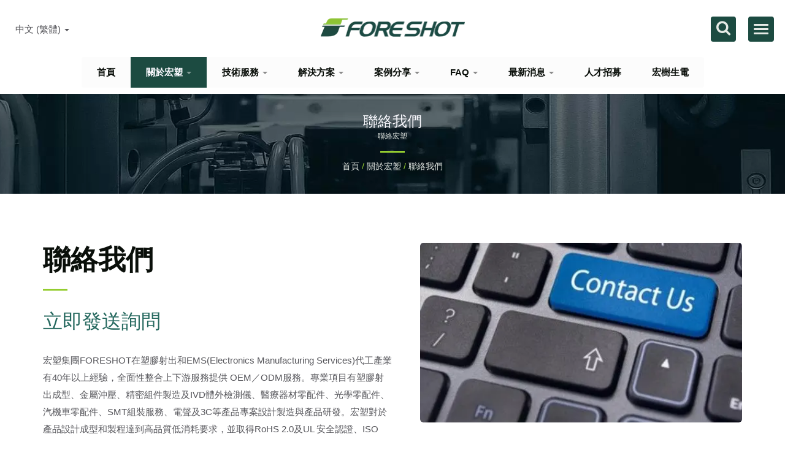

--- FILE ---
content_type: text/html; charset=UTF-8
request_url: https://www.foreshot.com.tw/zh-TW/page/contact-info.html
body_size: 10912
content:
<!DOCTYPE html><html prefix="og: http://ogp.me/ns#" lang="zh-TW" dir="ltr"><head><meta http-equiv="Content-Type" content="text/html; charset=utf-8" /><meta name="viewport" content="width=device-width, initial-scale=1.0"><meta http-equiv="X-UA-Compatible" content="IE=edge"><title>聯絡我們 | 宏塑工業股份有限公司</title><meta
name="description" content="宏塑工業的聯絡我們說明。宏塑自 1985 年深耕塑膠射出、金屬沖壓、SMT 與系統組裝，跨 台灣／中國／越南 擁有彈性產能與國際認證（ISO 13485、IATF 16949、IECQ QC080000、UL、RoHS），協助品牌 縮短導入期、降低缺陷、把關量產品質。 技術服務有模具設計、金屬沖壓製造、精密射出成型、SMT、組裝服務、微量射出成型、薄件射出成型、RHCM無痕高光射出成型、LSR液態矽膠射出成型、埋入射出成型、雙色／多色射出成型。" /><meta name="keywords" content="聯絡我們, 雙色/多色射出成型, RHCM無痕高光射出成型, 醫材類體外檢測儀, 微量射出成型, 薄件射出成型, 埋入射出成型, LSR液態矽膠射出成型, 塑膠射出成型" /><meta name="copyright" content="宏塑工業股份有限公司" /><meta name="author" content="Ready-Market Online Corporation" /><meta name="rating" content="general" /><meta name="robots" content="index, follow" /><link
rel="dns-prefetch" href="https://cdn.ready-market.com.tw"><link rel="canonical" href="https://www.foreshot.com.tw/zh-TW/page/contact-info.html" /><link rel="alternate" hreflang="en" href="https://www.foreshot.com.tw/en/page/contact-info.html" /><link rel="alternate" hreflang="es" href="https://www.foreshot.com.tw/es/page/contact-info.html" /><link rel="alternate" hreflang="pt" href="https://www.foreshot.com.tw/pt/page/contact-info.html" /><link rel="alternate" hreflang="fr" href="https://www.foreshot.com.tw/fr/page/contact-info.html" /><link
rel="alternate" hreflang="it" href="https://www.foreshot.com.tw/it/page/contact-info.html" /><link rel="alternate" hreflang="de" href="https://www.foreshot.com.tw/de/page/contact-info.html" /><link rel="alternate" hreflang="fi" href="https://www.foreshot.com.tw/fi/page/contact-info.html" /><link rel="alternate" hreflang="no" href="https://www.foreshot.com.tw/no/page/contact-info.html" /><link rel="alternate" hreflang="sv" href="https://www.foreshot.com.tw/sv/page/contact-info.html" /><link rel="alternate" hreflang="ru" href="https://www.foreshot.com.tw/ru/page/contact-info.html" /><link
rel="alternate" hreflang="ja" href="https://www.foreshot.com.tw/ja/page/contact-info.html" /><link rel="alternate" hreflang="ko" href="https://www.foreshot.com.tw/ko/page/contact-info.html" /><link rel="alternate" hreflang="zh-TW" href="https://www.foreshot.com.tw/zh-TW/page/contact-info.html" /><link rel="alternate" hreflang="zh-CN" href="https://www.foreshot.com.tw/zh-CN/page/contact-info.html" /><style>.fa-twitter:before {
            content: "𝕏" !important;
            font-size: 1.1em !important;
        }
        @media (max-width: 991px) {
            .single-product-details .elevateZoom-image { min-height: 450px; }
            .About-us-section .About-us-img-section .About-us-img { min-height: 450px; }
        }</style><link rel="preload" href="https://cdn.ready-market.com.tw/4530ed19/Templates/pic/Contact_us_01.jpg?v=6c3350de" as="image" /><link
rel="preload" href="https://cdn.ready-market.com.tw/4530ed19/Templates/pic/enar-page-banner.jpg?v=bfd57575" as="image" /><link rel="preload" href="https://cdn.ready-market.com.tw/4530ed19/Templates/pic/logo.png?v=27bf67ac" as="image" /><link rel="icon" href="/favicon.ico" type="image/x-icon" /><link rel="shortcut icon" href="/favicon.ico" type="image/x-icon" /><!---[if lt IE 8]><div style='text-align:center'><a href="//www.microsoft.com/windows/internet-explorer/default.aspx?ocid=ie6_countdown_bannercode"><img
src="//www.theie6countdown.com/img/upgrade.jpg"border="0"alt=""/></a></div>
<![endif]-->
<!---[if lt IE 9]><link href='//cdn.ready-market.com.tw/fonts/css?family=Open+Sans:400' rel='stylesheet' type='text/css' /><link href='//cdn.ready-market.com.tw/fonts/css?family=Open+Sans:300' rel='stylesheet' type='text/css' /><link href='//cdn.ready-market.com.tw/fonts/css?family=Open+Sans:600' rel='stylesheet' type='text/css' /><link href='//cdn.ready-market.com.tw/fonts/css?family=Open+Sans:700' rel='stylesheet' type='text/css' /><link
href='//cdn.ready-market.com.tw/fonts/css?family=Open+Sans:800' rel='stylesheet' type='text/css' /><link rel="stylesheet" href="css/ie.css" /> <script src="js/html5shiv.js"></script> <![endif]-->
<!---[if gte IE 9]><link rel="stylesheet" href="css/ie.css" />
<![endif]--><LINK
REL="stylesheet" TYPE="text/css" href="/readyscript/capps/pc2-p/min/?f=%2Freadyscript%2Fpc2-template%2FLITE-205-Light-TW-ForeShot%2Ffont%2Ffont-lato%2Ffont-lato.rmmin.css%2C%2Freadyscript%2Fpc2-template%2FLITE-205-Light-TW-ForeShot%2Fcss%2Ffont-awesome%2Fcss%2Ffont-awesome.rmmin.css%2C%2Freadyscript%2Fpc2-template%2FLITE-205-Light-TW-ForeShot%2Fcss%2Fbootstrap.min.css%2C%2Freadyscript%2Fpc2-template%2FLITE-205-Light-TW-ForeShot%2Fcss%2Fbootstrap-select.min.css%2C%2Freadyscript%2Fpc2-template%2FLITE-205-Light-TW-ForeShot%2Fcss%2Fanimate.rmmin.css%2C%2Freadyscript%2Fpc2-template%2FLITE-205-Light-TW-ForeShot%2Fcss%2Flight%2Fhover.rmmin.css%2C%2Freadyscript%2Fpc2-template%2FLITE-205-Light-TW-ForeShot%2Fcss%2Fjquery-ui.min.css%2C%2Freadyscript%2Fpc2-template%2FLITE-205-Light-TW-ForeShot%2Fcss%2Flight%2Fstyle.rmmin.css%2C%2Freadyscript%2Fpc2-template%2FLITE-205-Light-TW-ForeShot%2Fcss%2Flight%2Fresponsive.rmmin.css%2C%2Freadyscript%2Fpc2-template%2FLITE-205-Light-TW-ForeShot%2Fcss%2Frm-editor.rmmin.css%2C%2Freadyscript%2Fpc2-template%2FLITE-205-Light-TW-ForeShot%2Fcss%2Fbootstrap-tabs.rmmin.css%2C%2Freadyscript%2Fpc2-template%2FLITE-205-Light-TW-ForeShot%2Fcss%2Flight%2Flite-menu-2.rmmin.css%2C%2Freadyscript%2Fpc2-template%2FLITE-205-Light-TW-ForeShot%2Fcss%2Flight%2Ftab.main-area.rmmin.css%2C%2Freadyscript%2Fpc2-template%2FLITE-205-Light-TW-ForeShot%2Filightbox%2Fsrc%2Fcss%2Filightbox.rmmin.css%2C%2Freadyscript%2Fpc2-template%2FLITE-205-Light-TW-ForeShot%2Fcss%2Flight%2Ffooter-4.rmmin.css&v=3a9338cc" /><style type="text/css">@media(max-width:991px){.About-us-section .About-us-img-section{display:flex;flex-wrap:wrap}.About-us-section .About-us-img-section .pull-right{order:2}.About-us-section .About-us-img-section .About-us-img-text{order:1}}</style><style>@media (max-width: 991px) {
          .single-product-details .elevateZoom-image { min-height: unset; }
          .About-us-section .About-us-img-section .About-us-img { min-height: unset; }
        }</style> <script type="application/ld+json">{"@context":"http://schema.org","@type":"BreadcrumbList","itemListElement":[{"@type":"ListItem","position":1,"item":{"@type":"WebPage","@id":"/zh-TW/index/index.html","name":"Home"}},{"@type":"ListItem","position":2,"item":{"@type":"WebPage","@id":"/zh-TW/page/about-us.html","name":"\u95dc\u65bc\u5b8f\u5851"}},{"@type":"ListItem","position":3,"item":{"@type":"WebPage","@id":"/zh-TW/page/contact-info.html","name":"\u806f\u7d61\u6211\u5011"}}]}</script> <meta property="og:site_name" content="宏塑工業股份有限公司" /><meta property="og:title" content="聯絡我們 | 宏塑工業股份有限公司" /><meta
property="og:description" content="宏塑工業的聯絡我們說明。宏塑自 1985 年深耕塑膠射出、金屬沖壓、SMT 與系統組裝，跨 台灣／中國／越南 擁有彈性產能與國際認證（ISO 13485、IATF 16949、IECQ QC080000、UL、RoHS），協助品牌 縮短導入期、降低缺陷、把關量產品質。 技術服務有模具設計、金屬沖壓製造、精密射出成型、SMT、組裝服務、微量射出成型、薄件射出成型、RHCM無痕高光射出成型、LSR液態矽膠射出成型、埋入射出成型、雙色／多色射出成型。" /><meta property="og:url" content="https://www.foreshot.com.tw/zh-TW/page/contact-info.html" /><meta property="og:image" content="https://cdn.ready-market.com.tw/4530ed19/Templates/pic/Contact_us_01.jpg?v=6c3350de" /><meta property="og:type" content="website" /><meta property="og:image:width" content="496" /><meta property="og:image:height" content="277" /> <script async src="https://www.googletagmanager.com/gtag/js?id=G-CNBWYF1QYT"></script> <script>window.dataLayer = window.dataLayer || [];
    function gtag(){dataLayer.push(arguments);}
    gtag('js', new Date());
    gtag('config', 'G-CNBWYF1QYT');
    const urlParams = new URLSearchParams(window.location.search);
    const statusParam = urlParams.get('status');
    if (statusParam === 'inquiry-has-been-sent') {
        gtag('event', 'inquiry_has_been_sent');
    }
    const qParam = urlParams.get('q');
    if (qParam) {
        gtag('event', 'in_site_query', {'page_title': qParam});
    }</script> </head><body><div
class="main-page-wrapper layout" sid="main-area"><header dir="ltr" class="lite-menu-2">
<button type="button" class="navbar-toggle menu-zoomOut" aria-label="Navbar Toggle" aria-expanded="false">
<span class="sr-only"></span>
<span class="icon-bar"></span>
<span class="icon-bar"></span>
<span class="icon-bar"></span>
</button><div class="navbar navbar-inverse"><div class="container"><div class="navbar-header">
<button type="button" class="navbar-toggle" data-toggle="collapse" data-target="#example-navbar-collapse" aria-label="Navbar Toggle">
<span
class="sr-only"></span>
<span class="icon-bar"></span>
<span class="icon-bar"></span>
<span class="icon-bar"></span>
</button>
<a href="/zh-TW/index.html" class="navbar-brand"><img src="https://cdn.ready-market.com.tw/4530ed19/Templates/pic/logo.png?v=27bf67ac"  alt="宏塑工業股份有限公司 - 宏塑工業－提供專業塑膠射出成型和EMS電子代工設計服務。"  width="235"  height="60"  />
</a><div
class="rmLogoDesc" id="rmPageDesc"><h1>
聯絡我們 | 宏塑工業股份有限公司</h1><p>
宏塑工業的聯絡我們說明。宏塑自 1985 年深耕塑膠射出、金屬沖壓、SMT 與系統組裝，跨 台灣／中國／越南 擁有彈性產能與國際認證（ISO 13485、IATF 16949、IECQ QC080000、UL、RoHS），協助品牌 縮短導入期、降低缺陷、把關量產品質。 技術服務有模具設計、金屬沖壓製造、精密射出成型、SMT、組裝服務、微量射出成型、薄件射出成型、RHCM無痕高光射出成型、LSR液態矽膠射出成型、埋入射出成型、雙色／多色射出成型。</p></div></div><div
class="navbar-collapse collapse" id="example-navbar-collapse">
<button type="button" class="navbar-toggle" data-toggle="collapse" data-target="#example-navbar-collapse" aria-label="Navbar Toggle">
<span class="sr-only"></span>
<span class="icon-bar"></span>
<span class="icon-bar"></span>
<span class="icon-bar"></span>
</button><div class="side-language"></div><div class="clear-fix"></div><div class="side-logo"></div><div class="clear-fix"></div><form id="form-search" method="get" action="/zh-TW/search/index.html" class="search-here navbar-search">
<input
name="q" type="text" onFocus="if(this.value =='在這裡搜索...' ) this.value=''" onBlur="if(this.value=='') this.value='在這裡搜索...'" value="在這裡搜索..." aria-label="Search">
<button aria-label="搜索"><i class="fa fa-search" aria-hidden="true"></i></button>
<input type="hidden" name="type" value="all" /></form><ul class="nav navbar-nav"><li class="">
<a href="/zh-TW/page/home.html"   data-title="首頁">首頁                                     </a></li><li class="dropdown active">
<a href="/zh-TW/page/about-us.html"   data-title="關於宏塑">關於宏塑 <b class="caret"></b>                                    </a><ul class="dropdown-menu"><li><a
href="/zh-TW/page/company-profile.html" data-title="宏塑集團介紹"  data-title="宏塑集團介紹">宏塑集團介紹</a></li><li><a href="/zh-TW/page/our-team.html" data-title="團隊介紹"  data-title="團隊介紹">團隊介紹</a></li><li><a href="/zh-TW/page/factory.html" data-title="各廠介紹"  data-title="各廠介紹">各廠介紹</a></li><li><a href="/zh-TW/page/rba.html" data-title="RBA認證"  data-title="RBA認證">RBA認證</a></li><li><a href="/zh-TW/page/quality-control.html" data-title="品質管控"  data-title="品質管控">品質管控</a></li><li><a
href="/zh-TW/page/r_d-team.html" data-title="核心技術"  data-title="核心技術">核心技術</a></li><li><a href="/zh-TW/page/oem_odm-service.html" data-title="OEM/ODM"  data-title="OEM/ODM">OEM/ODM</a></li><li><a href="/zh-TW/page/milestone.html" data-title="沿革與重要紀事"  data-title="沿革與重要紀事">沿革與重要紀事</a></li><li><a href="/zh-TW/page/location.html" data-title="各地據點"  data-title="各地據點">各地據點</a></li><li><a
href="/zh-TW/page/contact-info.html" data-title="聯絡我們"  data-title="聯絡我們">聯絡我們</a></li><li><a href="/zh-TW/page/Privacy_Policy_Statement.html" data-title="隱私權政策"  data-title="隱私權政策">隱私權政策</a></li></ul>
<i class="fa fa-caret-down" aria-hidden="true" hidden></i></li><li class="dropdown">
<a href="/zh-TW/category/index.html" data-title="技術服務">技術服務 <b class="caret"></b>
</a><ul class="dropdown-menu dropdown-menu-custom"><li class=""><a
href="/zh-TW/category/CAT-Precision-mold-development.html"  data-title="模具開發服務">模具開發服務</a></li><li class=""><a href="/zh-TW/category/precision-oem_odm-service.html"  data-title="產品代工&設計">產品代工&設計</a></li><li class="dropdown"><a href="/zh-TW/category/CAT-Precision-Injection-Molding.html"  data-title="精密射出成型">精密射出成型</a><ul class="dropdown-menu dropdown-menu-custom-sub"><li><a href="/zh-TW/category/CAT-Double-Shot-Injection-Molding.html"  data-title="雙色/多色射出成型">雙色/多色射出成型</a></li><li><a
href="/zh-TW/category/CAT-Insert-Injection-Molding.html"  data-title="埋入射出成型">埋入射出成型</a></li><li><a href="/zh-TW/category/CAT-Micro-Injection-Molding.html"  data-title="微量射出成型">微量射出成型</a></li><li><a href="/zh-TW/category/CAT-LSR_LSM.html"  data-title="LSR/LSM液態矽膠射出成型">LSR/LSM液態矽膠射出成型</a></li><li><a href="/zh-TW/category/CAT-RHCM_Rapid-Heat-Cycle-Molding.html"  data-title="RHCM無痕高光射出成型">RHCM無痕高光射出成型</a></li><li><a
href="/zh-TW/category/CAT-Thin-wall-Injection-Molding.html"  data-title="薄件射出成型">薄件射出成型</a></li><li><a href="/zh-TW/category/CAT-MIM.html"  data-title="MIM金屬射出成型">MIM金屬射出成型</a></li></ul>
<i class="fa fa-caret-down" aria-hidden="true" hidden></i></li><li class=""><a href="/zh-TW/category/CAT-Metal-Stamping.html"  data-title="金屬沖壓製造">金屬沖壓製造</a></li><li class=""><a href="/zh-TW/category/CAT-Assembly-Service.html"  data-title="組裝服務">組裝服務</a></li><li class=""><a
href="/zh-TW/category/CAT-automation-spray-painting.html"  data-title="自動化噴漆">自動化噴漆</a></li><li class=""><a href="/zh-TW/category/CAT-SMT.html"  data-title="SMT(Surface Mount Technology)">SMT(Surface Mount Technology)</a></li><li class=""><a href="/zh-TW/category/CAT-Tube-Laser-Cutting.html"  data-title="管材雷射精密切割">管材雷射精密切割</a></li></ul>
<i class="fa fa-caret-down" aria-hidden="true" hidden></i></li><li class="dropdown">
<a href="/zh-TW/application/index.html" data-title="解決方案">解決方案 <b class="caret"></b>
</a><ul
class="dropdown-menu dropdown-menu-custom"><li class=""><a href="/zh-TW/application/application-computers_communications_consumer-electronics.html"  data-title="電子產品精密射出與金屬沖壓整合製造">電子產品精密射出與金屬沖壓整合製造</a></li><li class=""><a href="/zh-TW/application/application-medical-device-accessories.html"  data-title="醫療健康穿戴零組件">醫療健康穿戴零組件</a></li><li class=""><a
href="/zh-TW/application/application-smt_electric-mechanic-parts.html"  data-title="SMT & 機電模組">SMT & 機電模組</a></li><li class=""><a href="/zh-TW/application/application-optical-accessories.html"  data-title="光學零配件">光學零配件</a></li><li class=""><a href="/zh-TW/application/application-vehicle-accessories.html"  data-title="汽機車零配件">汽機車零配件</a></li><li class=""><a href="/zh-TW/application/application-plastic-injection-molding-combined-with-mesh-fabric.html"  data-title="塑膠射出結合網布貼合">塑膠射出結合網布貼合</a></li><li
class=""><a href="/zh-TW/application/application-Manufacturing-of-plastic-components-for-drones.html"  data-title="無人機塑膠機構件與一站式模組製造">無人機塑膠機構件與一站式模組製造</a></li></ul>
<i class="fa fa-caret-down" aria-hidden="true" hidden></i></li><li class="dropdown">
<a href="/zh-TW/case-studies/index.html" data-title="案例分享">案例分享 <b class="caret"></b>
</a><ul class="dropdown-menu dropdown-menu-custom"><li class=""><a
href="/zh-TW/case-studies/Case_study_001.html"  data-title="高階遊戲控制器">高階遊戲控制器</a></li><li class=""><a href="/zh-TW/case-studies/Case_study_002.html"  data-title="雙色射出成型數字鍵盤">雙色射出成型數字鍵盤</a></li><li class=""><a href="/zh-TW/case-studies/Case_study_003.html"  data-title="戶外防水藍芽喇叭整合製造">戶外防水藍芽喇叭整合製造</a></li><li class=""><a href="/zh-TW/case-studies/Case_study_004.html"  data-title="電子腕帶整合製造">電子腕帶整合製造</a></li><li class=""><a
href="/zh-TW/case-studies/Case_study_005.html"  data-title="高階商務電話機：全自動化精密生產整合方案">高階商務電話機：全自動化精密生產整合方案</a></li></ul>
<i class="fa fa-caret-down" aria-hidden="true" hidden></i></li><li class="dropdown">
<a href="/zh-TW/faq/index.html" data-title="FAQ">FAQ <b class="caret"></b>
</a><ul class="dropdown-menu dropdown-menu-custom"><li class=""><a href="/zh-TW/faq/faq_01.html"  data-title="宏塑在社會責任（ESG）方面有何背書？">宏塑在社會責任（ESG）方面有何背書？</a></li><li class=""><a
href="/zh-TW/faq/faq_02.html"  data-title="宏塑具備哪些國際品質體系認證？">宏塑具備哪些國際品質體系認證？</a></li><li class=""><a href="/zh-TW/faq/faq_03.html"  data-title="什麼是 DFM，這對我的產品有什麼幫助？">什麼是 DFM，這對我的產品有什麼幫助？</a></li><li class=""><a href="/zh-TW/faq/faq_04.html"  data-title="模具表面的紋理處理有哪些選擇？">模具表面的紋理處理有哪些選擇？</a></li><li class=""><a
href="/zh-TW/faq/faq_05.html"  data-title="從模具設計到量產通常需要多久？">從模具設計到量產通常需要多久？</a></li><li class=""><a href="/zh-TW/faq/faq_06.html"  data-title="最小訂購量（MOQ）是多少？">最小訂購量（MOQ）是多少？</a></li><li class=""><a href="/zh-TW/faq/faq_07.html"  data-title="如何解決雙色成型中常見的熔接線或字體模糊問題？">如何解決雙色成型中常見的熔接線或字體模糊問題？</a></li><li class=""><a
href="/zh-TW/faq/faq_08.html"  data-title="宏塑可以協助客製化特殊顏色的材料嗎？">宏塑可以協助客製化特殊顏色的材料嗎？</a></li><li class=""><a href="/zh-TW/faq/faq_09.html"  data-title="宏塑是否支援環保或合規材質？">宏塑是否支援環保或合規材質？</a></li><li class=""><a href="/zh-TW/faq/faq_10.html"  data-title="哪些產業最常應用宏塑的技術？">哪些產業最常應用宏塑的技術？</a></li><li class=""><a
href="/zh-TW/faq/faq_11.html"  data-title="如何確保大批量生產中的品質一致性？">如何確保大批量生產中的品質一致性？</a></li><li class=""><a href="/zh-TW/faq/faq_12.html"  data-title="宏塑能處理複雜幾何或薄壁結構的產品嗎？">宏塑能處理複雜幾何或薄壁結構的產品嗎？</a></li><li class=""><a href="/zh-TW/faq/faq_13.html"  data-title="雙色射出成型與傳統的雷雕或印刷字體有何不同？">雙色射出成型與傳統的雷雕或印刷字體有何不同？</a></li><li class=""><a
href="/zh-TW/faq/faq_14.html"  data-title="雙色射出技術是否支援背光顯示？">雙色射出技術是否支援背光顯示？</a></li><li class=""><a href="/zh-TW/faq/faq_15.html"  data-title="雙色射出如何提升產品手感">雙色射出如何提升產品手感</a></li><li class=""><a href="/zh-TW/faq/faq_16.html"  data-title="雙色成型能減少產品組裝工序嗎？">雙色成型能減少產品組裝工序嗎？</a></li><li class=""><a
href="/zh-TW/faq/faq_17.html"  data-title="常見的雙色射出材質組合有哪些？">常見的雙色射出材質組合有哪些？</a></li><li class=""><a href="/zh-TW/faq/faq_18.html"  data-title="宏塑在精密射出成型的尺寸精度可達到多少？">宏塑在精密射出成型的尺寸精度可達到多少？</a></li><li class=""><a href="/zh-TW/faq/faq_19.html"  data-title="針對字體耐用性，有相關的測試標準嗎？">針對字體耐用性，有相關的測試標準嗎？</a></li><li class=""><a
href="/zh-TW/faq/faq_20.html"  data-title="宏塑如何檢測精密零件的精度？">宏塑如何檢測精密零件的精度？</a></li></ul>
<i class="fa fa-caret-down" aria-hidden="true" hidden></i></li><li class="dropdown">
<a href="/zh-TW/news/index.html" data-title="最新消息">最新消息 <b class="caret"></b>
</a><ul class="dropdown-menu dropdown-menu-custom"><li class=""><a
href="/zh-TW/news/NEWS-23.html"  data-title="宏塑越南廠榮獲 Foxconn Industrial Internet (FII) 雙重獎項肯定">宏塑越南廠榮獲 Foxconn Industrial Internet (FII) 雙重獎項肯定</a></li><li class=""><a href="/zh-TW/news/NEWS-22.html"  data-title="宏塑越南廠榮獲 RBA 責任商業聯盟銀級認證 展現 ESG 永續供應鏈實力">宏塑越南廠榮獲 RBA 責任商業聯盟銀級認證 展現 ESG 永續供應鏈實力</a></li><li class=""><a href="/zh-TW/news/NEWS-21.html"  data-title="宏塑獲國泰世華頒發最佳碳揭露獎">宏塑獲國泰世華頒發最佳碳揭露獎</a></li><li
class=""><a href="/zh-TW/news/NEWS-20.html"  data-title="宏塑越南廠購置伺服節能環保型射出機">宏塑越南廠購置伺服節能環保型射出機</a></li><li class=""><a href="/zh-TW/news/NEWS-19.html"  data-title="宏塑集團取得非接觸感測技術模組技術暨專利授權">宏塑集團取得非接觸感測技術模組技術暨專利授權</a></li><li class=""><a
href="/zh-TW/news/NEWS-18.html"  data-title="宏塑大園廠設置太陽光電發電系統">宏塑大園廠設置太陽光電發電系統</a></li><li class=""><a href="/zh-TW/news/NEWS-17.html"  data-title="宏塑各據點皆嚴格遵守當地防疫措施">宏塑各據點皆嚴格遵守當地防疫措施</a></li><li class=""><a href="/zh-TW/news/NEWS-16.html"  data-title="宏塑集團昆山廠導入自動化模內埋釘設備">宏塑集團昆山廠導入自動化模內埋釘設備</a></li><li class=""><a
href="/zh-TW/news/NEWS-15.html"  data-title="宏塑集團昆山廠導入自動化無人埋釘生產線">宏塑集團昆山廠導入自動化無人埋釘生產線</a></li><li class=""><a href="/zh-TW/news/NEWS-14.html"  data-title="宏塑集團昆山廠導入自動化沖孔裁剪覆膜設備">宏塑集團昆山廠導入自動化沖孔裁剪覆膜設備</a></li><li class=""><a href="/zh-TW/news/NEWS-13.html"  data-title="宏塑集團昆山廠導入自動化貼鋁箔/貼膜設備">宏塑集團昆山廠導入自動化貼鋁箔/貼膜設備</a></li><li class=""><a
href="/zh-TW/news/NEWS-12.html"  data-title="宏塑集團台灣大園廠模組及系統組裝">宏塑集團台灣大園廠模組及系統組裝</a></li><li class=""><a href="/zh-TW/news/NEWS-11.html"  data-title="宏塑集團昆山廠導入自動化多面印刷設備">宏塑集團昆山廠導入自動化多面印刷設備</a></li><li class=""><a href="/zh-TW/news/NEWS-10.html"  data-title="宏塑集團中山廠導入自動化銑削一體機設備">宏塑集團中山廠導入自動化銑削一體機設備</a></li><li class=""><a
href="/zh-TW/news/NEWS-9.html"  data-title="宏塑集團中山廠導入自動化熱熔埋釘設備">宏塑集團中山廠導入自動化熱熔埋釘設備</a></li><li class=""><a href="/zh-TW/news/NEWS-8.html"  data-title="宏塑集團積極導入各項自動化項目">宏塑集團積極導入各項自動化項目</a></li><li class=""><a href="/zh-TW/news/NEWS-7.html"  data-title="宏塑集團中山廠導入話筒自動化生產線">宏塑集團中山廠導入話筒自動化生產線</a></li><li class=""><a
href="/zh-TW/news/NEWS-6.html"  data-title="宏塑集團2019年榮獲AVAYA頒發績優供應商獎項">宏塑集團2019年榮獲AVAYA頒發績優供應商獎項</a></li><li class=""><a href="/zh-TW/news/NEWS-4.html"  data-title="宏塑集團導入自動化項目以推動製程優化">宏塑集團導入自動化項目以推動製程優化</a></li><li class=""><a href="/zh-TW/news/NEWS-3.html"  data-title="宏塑集團2018年榮獲中華徵信所Top5000獎項">宏塑集團2018年榮獲中華徵信所Top5000獎項</a></li><li class=""><a
href="/zh-TW/news/NEWS-2.html"  data-title="宏塑工業股份有限公司2018年股東會新聞稿">宏塑工業股份有限公司2018年股東會新聞稿</a></li><li class=""><a href="/zh-TW/news/NEWS-1.html"  data-title="宏塑集團擴大印刷電路(PCBA)及系統組裝服務">宏塑集團擴大印刷電路(PCBA)及系統組裝服務</a></li></ul>
<i class="fa fa-caret-down" aria-hidden="true" hidden></i></li><li class="">
<a href="/zh-TW/page/recruiting.html"   data-title="人才招募">人才招募                                     </a></li><li class="">
<a
href="/zh-TW/page/homesuit.html"   data-title="宏樹生電">宏樹生電                                     </a></li></ul></div><div class="backdrop"></div></div><ul class="language_box"><li class="language">
<a href="/zh-TW/page/contact-info.html" class="slct">中文 (繁體)  <b class="caret"></b></a><ul class="drop"><li><a href="/en/page/contact-info.html" hreflang="en">English</a></li><li><a href="/es/page/contact-info.html" hreflang="es">Español</a></li><li><a href="/pt/page/contact-info.html" hreflang="pt">Português</a></li><li><a
href="/fr/page/contact-info.html" hreflang="fr">Français</a></li><li><a href="/it/page/contact-info.html" hreflang="it">Italiano</a></li><li><a href="/de/page/contact-info.html" hreflang="de">Deutsch</a></li><li><a href="/fi/page/contact-info.html" hreflang="fi">Suomen</a></li><li><a href="/no/page/contact-info.html" hreflang="no">Norsk</a></li><li><a href="/sv/page/contact-info.html" hreflang="sv">Svenska</a></li><li><a href="/ru/page/contact-info.html" hreflang="ru">Русский</a></li><li><a
href="/ja/page/contact-info.html" hreflang="ja">日本語</a></li><li><a href="/ko/page/contact-info.html" hreflang="ko">한국어</a></li><li><a href="/zh-TW/page/contact-info.html" hreflang="zh-TW">中文 (繁體)</a></li><li><a href="/zh-CN/page/contact-info.html" hreflang="zh-CN">中文 (简体)</a></li></ul></li></ul><div class="icon"><div class="search_option">
<button class="search tran3s dropdown-toggle" id="searchDropdown" data-toggle="dropdown" aria-label="搜索" aria-haspopup="true" aria-expanded="false"><i
class="fa fa-search" aria-hidden="true"></i></button><form id="form-search" method="get" action="/zh-TW/search/index.html" class="p_color_bg dropdown-menu" aria-labelledby="searchDropdown">
<input name="q" type="text" onFocus="if(this.value =='在這裡搜索...' ) this.value=''" onBlur="if(this.value=='') this.value='在這裡搜索...'" value="在這裡搜索..." aria-label="Search">
<button aria-label="搜索"><i class="fa fa-search" aria-hidden="true"></i></button>
<input type="hidden" name="type" value="all" /></form></div><div
class="menuModel"></div></div></div></header><div class="clearfix"></div><div class="Enar-page-banner" sid="breadcrumb"><div class="Enar-page-banner-opact"><div class="container"><div><div class="rmBCDesc rmsb-hp" id="rmpageDesc"><h1>
聯絡我們</h1><h2>
聯絡宏塑</h2></div><ul><li><span class="decoration"></span></li><li><a href="/zh-TW/index.html">首頁</a></li><li>/</li><li><a href="/zh-TW/page/about-us.html" title="關於宏塑">關於宏塑</a></li><li>/</li><li><a
href="/zh-TW/page/contact-info.html" title="聯絡我們">聯絡我們</a></li></ul></div></div></div></div>
<section class="section-container"><div class="container"><div class="col-xs-12 content">
<section class="About-us-section"><div class="row About-us-img-section"><div class="col-md-6 col-xs-12 pull-right"><div class="About-us-img">
<img src="https://cdn.ready-market.com.tw/4530ed19/Templates/pic/Contact_us_01.jpg?v=6c3350de" alt="聯絡宏塑"/></div></div><div class="About-us-img-text"><h2 >聯絡我們</h2>
<span
class="decoration"></span><h3 >立即發送詢問</h3><p>宏塑集團FORESHOT在塑膠射出和EMS(Electronics Manufacturing Services)代工產業有40年以上經驗，全面性整合上下游服務提供 OEM／ODM服務。專業項目有塑膠射出成型、金屬沖壓、精密組件製造及IVD體外檢測儀、醫療器材零配件、光學零配件、汽機車零配件、SMT組裝服務、電聲及3C等產品專案設計製造與產品研發。宏塑對於產品設計成型和製程達到高品質低消耗要求，並取得RoHS 2.0及UL 安全認證、ISO 9001、ISO 14001、ISO 45001、ISO 13485、OHSAS 18001、TS 16949、IATF 16949、IECQ QC080000等多項國際認證。<br
/>
<br />
宏塑集團營運總公司位於台灣桃園，另設有中國大陸生產據點：昆山廠、中山廠，越南設有一座工廠，請立即發送詢問單給宏塑，會盡快回覆您！</p></div><hr></div><div class="row About-us-text-section"><div class="col-xs-12"><div class="About-us-text"></div></div></div>
</section><br class="rm-clear" />
<a name="INQ" class="a_INQ"></a>
<iframe
id="inqframe" height="1455" allowTransparency="true" frameborder="0" scrolling="no" style="width:100%;border:none" src="/readyscript/fb/embed.php?id=3&cid=https%3A%2F%2Fwww.foreshot.com.tw%2Fzh-TW%2Fpage%2Fcontact-info.html&lng=zh-TW" title="聯絡我們"><a href="/readyscript/fb/view.php?id=3&cid=https%3A%2F%2Fwww.foreshot.com.tw%2Fzh-TW%2Fpage%2Fcontact-info.html&lng=zh-TW" title="聯絡我們">聯絡我們</a></iframe></div></div>
</section><div id="box-6" sid="box-6"><div class="container"><div style="clear: both;display:block;_height:1%;"></div><div
class="rm-oesu"><h2>宏塑工業公司簡介</h2><p>宏塑工業股份有限公司是台灣一家專業在塑膠射出產業的製造服務商. 成立於西元1985年並擁有超過40年的電子產品精密射出，醫療健康穿載零組件，無人機塑膠機構件，汽機車零配件製造經驗, 宏塑工業總是可以達到客戶各種品質的要求.</p><div id="rm-oesulink">宏塑工業邀請您立即瀏覽我們各項專業產品服務<a
href="/zh-TW/search/index.html?q=%E9%87%91%E5%B1%AC%E6%B2%96%E5%A3%93&type=all">金屬沖壓</a>, <a href="/zh-TW/search/index.html?q=%E7%B5%84%E8%A3%9D%E6%9C%8D%E5%8B%99&type=all">組裝服務</a>, <a href="/zh-TW/search/index.html?q=SMT&type=all">SMT</a>, <a href="/zh-TW/search/index.html?q=%E5%BE%AE%E9%87%8F%E5%B0%84%E5%87%BA%E6%88%90%E5%9E%8B&type=all">微量射出成型</a>, <a href="/zh-TW/search/index.html?q=%E8%96%84%E4%BB%B6%E5%B0%84%E5%87%BA%E6%88%90%E5%9E%8B&type=all">薄件射出成型</a>, <a
href="/zh-TW/search/index.html?q=%E7%B2%BE%E5%AF%86%E5%B0%84%E5%87%BA%E6%88%90%E5%9E%8B&type=all">精密射出成型</a>, <a href="/zh-TW/search/index.html?q=RHCM%E7%84%A1%E7%97%95%E9%AB%98%E5%85%89%E5%B0%84%E5%87%BA%E6%88%90%E5%9E%8B&type=all">RHCM無痕高光射出成型</a>, <a href="/zh-TW/search/index.html?q=%E5%9F%8B%E5%85%A5%E5%B0%84%E5%87%BA%E6%88%90%E5%9E%8B&type=all">埋入射出成型</a>並<a href="/zh-TW/page/contact-info.html" onClick="javascript: pageTracker._trackPageview('/track_oesu_click/contactus');">立即與我聯絡</a>.</div><div
style="clear: both;display:block;_height:1%;"></div></div></div></div>
<section id="box-13" sid="box-13" class="numver-section" dir="ltr"><div class="numver-section-opact"><div class="container"><div class="row"><div class="col-sm-4 col-xs-12"><div class="numver-title"><h2 >宏塑的優勢</h2></div></div><div class="col-sm-8 col-xs-12"><div class="numver-item clear-fix"><div><h3><span class="timer" data-from="0" data-to="40" data-speed="2000" data-refresh-interval="5">0</span></h3><p>產業經營年資</p></div><div><h3><span
class="timer" data-from="0" data-to="3" data-speed="2000" data-refresh-interval="5">0</span></h3><p>全球製造基地</p></div><div><h3><span class="timer" data-from="0" data-to="150" data-speed="2000" data-refresh-interval="5">0</span></h3><p>目前客戶數</p></div><div><h3><span class="timer" data-from="0" data-to="200" data-speed="2000" data-refresh-interval="5">0</span></h3><p>成型機台</p></div></div></div></div></div></div>
</section>
<section id="box-12" sid="box-12" class="home-gallery" dir="ltr"><div class="container"><div class="home-gallery_wrapper"><div
class="isotop_menu clear-fix row"><div class="them-main-title col-sm-4 col-xs-8 gallery-title-ful-widtm"><h2><a href="/zh-TW/category/index.html">關聯產品</a></h2>
<span class="decoration"></span></div></div><div class="gallery_item_wrapper row" id="isotop-gallery-wrapper"><div class="isotop-item"><div class="single_item_wrapper">
<img src="https://cdn.ready-market.com.tw/4530ed19/Templates/pic/m/promotion_group2-01.jpg?v=3061301e" alt="Wi-Fi路由器"><div>
<a
href="/zh-TW/application/application-computers_communications_consumer-electronics.html">+</a></div></div><h3><a  href="/zh-TW/application/application-computers_communications_consumer-electronics.html">Wi-Fi路由器</a></h3></div><div class="isotop-item"><div class="single_item_wrapper">
<img src="https://cdn.ready-market.com.tw/4530ed19/Templates/pic/m/promotion_group2-02.jpg?v=4f068808" alt="導光板"><div>
<a href="/zh-TW/application/application-optical-accessories.html">+</a></div></div><h3><a
href="/zh-TW/application/application-optical-accessories.html">導光板</a></h3></div><div class="isotop-item"><div class="single_item_wrapper">
<img src="https://cdn.ready-market.com.tw/4530ed19/Templates/pic/m/promotion_group2-03.jpg?v=4c78883b" alt="音箱"><div>
<a href="/zh-TW/application/application-plastic-injection-molding-combined-with-mesh-fabric.html">+</a></div></div><h3><a  href="/zh-TW/application/application-plastic-injection-molding-combined-with-mesh-fabric.html">音箱</a></h3></div></div></div></div>
</section><footer
id="foot" sid="foot" class="them-footer-section footer-4"><div class="footer-section"><div class="container"><div class="row"><div class="col-md-12 footer-item"><div class="footer-item-one">
<a href="/zh-TW/index.html" class="footre-logo"><img src="https://cdn.ready-market.com.tw/4530ed19/Templates/pic/logo_footer.png?v=89009730" alt="logo_footer"></a></div><div class="footer-item-two"><p >宏塑集團取得RoHS 2.0及UL 安全認證、ISO 9001、ISO 14001、ISO 45001、ISO 13485、IATF 16949 、QC 080000等多項國際認證。</p><div
class="privacy-item"><p>Copyright &copy; 2026 <a href="/zh-TW/index.html">宏塑工業股份有限公司</a> All Rights Reserved.</p><p>Consulted &amp; Designed by <a href="//www.ready-market.com" title="Ready-Market Online Corp. A professional for searching suppliers in various industries all over the world." target="_blank" rel="noopener">Ready-Market</a></p></div></div></div></div></div></div>
</footer></div><a
href="#INQ" track="track_prdinq_butclick/zh-TW::page::contact-info" class="scroll-inquiry tran7s" data-toggle="tooltip" data-placement="left" title="發送詢問">
<i class="fa fa-pencil-square-o" aria-hidden="true"></i>
</a><button class="scroll-top tran7s p-color-bg" aria-label="Scroll Top">
<i class="fa fa-angle-up" aria-hidden="true"></i>
</button><div class="scrollDown animated fadeInUp"><div
class="scroll-down"></div></div> <script type="text/javascript" src="/readyscript/capps/pc2-p/min/?f=%2Freadyscript%2Fpc2-template%2FLITE-205-Light-TW-ForeShot%2Fjs%2Fjquery-2.2.3.min.js%2C%2Freadyscript%2Fpc2-template%2FLITE-205-Light-TW-ForeShot%2Fjs%2Fbootstrap-select.min.js%2C%2Freadyscript%2Fpc2-template%2FLITE-205-Light-TW-ForeShot%2Fjs%2Fbootstrap.min.js%2C%2Freadyscript%2Fpc2-template%2FLITE-205-Light-TW-ForeShot%2Fjs%2FiframeResizer.min.js%2C%2Freadyscript%2Fpc2-template%2FLITE-205-Light-TW-ForeShot%2Fjs%2Fjquery.easing.1.3.rmmin.js%2C%2Freadyscript%2Fpc2-template%2FLITE-205-Light-TW-ForeShot%2Fjs%2Fcustom.rmmin.js%2C%2Freadyscript%2Fpc2-template%2FLITE-205-Light-TW-ForeShot%2Fjs%2Fswfobject.rmmin.js%2C%2Freadyscript%2Fpc2-template%2FLITE-205-Light-TW-ForeShot%2Fjs%2Ftab.rmmin.js%2C%2Freadyscript%2Fpc2-template%2FLITE-205-Light-TW-ForeShot%2Filightbox%2Fsrc%2Fjs%2Filightbox.rmmin.js%2C%2Freadyscript%2Fpc2-template%2FLITE-205-Light-TW-ForeShot%2Fjs%2FsnapGallery.rmmin.js%2C%2Freadyscript%2Fpc2-template%2FLITE-205-Light-TW-ForeShot%2Fjs%2Fjquery.appear.rmmin.js%2C%2Freadyscript%2Fpc2-template%2FLITE-205-Light-TW-ForeShot%2Fjs%2Fjquery.countTo.rmmin.js&v=723474ca"></script> <script>var isMobile=/iPhone|iPad|iPod|Android/i.test(navigator.userAgent);if(isMobile){window.location.href="#INQ";}
$('.menu-zoomOut').on('click',function(){if($('.nav.navbar-nav').hasClass('hidemenu')){$('.nav.navbar-nav').removeClass('hidemenu');}else{$('.nav.navbar-nav').addClass('hidemenu');}});$('.navbar-toggle').on('click',function(){if($('#example-navbar-collapse').hasClass('in')){$('.backdrop').removeClass('open');}else{$('.backdrop').addClass('open');}});window.addEventListener('resize',function(){var listener_width=window.innerWidth;if(listener_width>991){$('.backdrop').removeClass('open');}});$(document).ready(function(){var text=$(".About-us-text").text();if(text.trim().length==0){$(".About-us-img-section hr").css("display","none");$(".About-us-text-section").css("display","none");}});function snapgallery(ul_snapgallery){$(ul_snapgallery).each(function(){var sg_minw=parseInt($(this)[0].attributes['sg_minw'].value);var sg_col=parseInt($(this)[0].attributes['sg_col'].value);var sg_mar=parseInt($(this)[0].attributes['sg_mar'].value);var sg_title=$(this)[0].attributes['sg_title'].value;$(this).snapGallery({minWidth:sg_minw,maxCols:sg_col,margin:sg_mar});if(sg_title==''){$(this).children("li").children(".title").remove();}
$(this).children("li").children(".title").css({'white-space':'nowrap','text-overflow':'ellipsis','overflow':'hidden'});});};$(document).ready(function(){if($(window).width()>980){jQuery(".jackbox[data-group]").iLightBox({innerToolbar:true,controls:{fullscreen:true},fullViewPort:'fill'});}else{jQuery(".jackbox[data-group]").iLightBox({controls:{fullscreen:false},fullViewPort:'fill'});}
var items={};$('a[rel]').each(function(){if($(this).attr('rel')=='noreferrer'||$(this).attr('rel')=='noopener'||$(this).attr('rel')=='noreferrer noopener'){}else{items[$(this).attr('rel')]=true;}});var result=new Array();for(var i in items)
{result.push(i);}
$.each(result,function(key,value){if($(window).width()>980){jQuery("a[rel='"+value+"']").iLightBox({innerToolbar:true,controls:{fullscreen:true},fullViewPort:'fill'});}else{jQuery("a[rel='"+value+"']").iLightBox({controls:{fullscreen:false},fullViewPort:'fill'});}});snapgallery('ul[snapgallery]');});$(window).load(function(){snapgallery('ul[snapgallery]');});$(window).resize(function(){snapgallery('ul[snapgallery]');});$(function(){if($('#main-area_tab').length>0){$('#main-area_tab').KandyTabs({action:"toggle",trigger:"click",custom:function(btn,cont,index,tab){snapgallery('ul[snapgallery]');},done:function(btn,cont,tab){if($(window).width()>980){jQuery(".jackbox[data-group]",tab).iLightBox({innerToolbar:true,controls:{fullscreen:true},fullViewPort:'fill'});}else{jQuery(".jackbox[data-group]",tab).iLightBox({controls:{fullscreen:false},fullViewPort:'fill'});}
var items={};$('a[rel]',tab).each(function(){if($(this).attr('rel')=='noreferrer'||$(this).attr('rel')=='noopener'||$(this).attr('rel')=='noreferrer noopener'){}else{items[$(this).attr('rel')]=true;}});var result=new Array();for(var i in items)
{result.push(i);}
$.each(result,function(key,value){if($(window).width()>980){jQuery("a[rel='"+value+"']",tab).iLightBox({innerToolbar:true,controls:{fullscreen:true},fullViewPort:'fill'});}else{jQuery("a[rel='"+value+"']",tab).iLightBox({controls:{fullscreen:false},fullViewPort:'fill'});}});},resize:true});}});if($('.numver-item').length){$('.numver-item').appear(function(){$('.timer').each(function(){$(this).countTo();})})}
jQuery(document).ready(function(){var t=document.title;jQuery('div.socialfloat').load('/readyscript/bookmark.php',{title:t},function(){var link=jQuery("<link>");link.attr({type:'text/css',rel:'stylesheet',href:'/readyscript/share/social/css/SmartShare.css'});jQuery("head").append(link);});});function readyTracker(event_name,event_value){if(typeof ga!=="undefined"){ga("send","event",{eventCategory:"Custom Event",eventAction:event_name,eventLabel:event_value});}
if(typeof gtag!=="undefined"){gtag("event",event_name,{page_title:event_value});}}
jQuery(document).ready(()=>{const filePattern=/\.(zip|exe|pdf|doc*|xls*|ppt*|rar)$/i;if(typeof gtag==="undefined")return;jQuery("[track]").each(function(){const trackValue=jQuery(this).attr("track");jQuery(this).on("click",()=>{gtag("event","ready_track",{"page_title":trackValue});});});jQuery("a").each(function(){const href=jQuery(this).attr("href");if(typeof href!=="string")return;const textContent=jQuery.trim(jQuery(this).text());const useTextContent=textContent.length>0;const eventConfig={"track_click_external":{test:/^https?\:/i,data:href},"track_click_email":{test:/^mailto\:/i,data:href.replace(/^mailto\:/i,"")},"track_click_attachment":{test:filePattern,data:href},"track_click_interlink":{test:()=>jQuery(this).hasClass("rm-interlink"),data:jQuery(this).text()},"track_click_inq":{test:/^#INQ$/i,data:useTextContent?textContent:href}};for(const eventType in eventConfig){const{test,data}=eventConfig[eventType];if(typeof test==="function"?test():test.test(href)){jQuery(this).on("click",()=>{gtag("event",eventType,{"page_title":data});});break;}}});});var pageTracker={_trackPageview:function(path){gtag('event','ready_track',{'page_title':path});}};</script> <script>var im = document.createElement('img');
im.src =  "/images/4530ed19.gif?st=336&cur=https%3A%2F%2Fwww.foreshot.com.tw%2Fzh-TW%2Fpage%2Fcontact-info.html&ref="+encodeURIComponent(document.referrer);im.width=1;im.height=1;im.style='display:none;'
document.body.append(im);</script>  <script>var ii = document.createElement('src');
ii.async=true;
ii.src = "/readyscript/capps/pc2-p/js/riddle.js?q=3706253086";
document.body.append(ii);</script>
<!--cache: GMT 2026-01-13 10:04:15 ## bc0cab4735da3f2d442e62b8a42fb6a8.cache-->
</body></html>

--- FILE ---
content_type: text/css
request_url: https://www.foreshot.com.tw/readyscript/pc2-template/LITE-205-Light-TW-ForeShot/form/css/light/view.css
body_size: 3135
content:
@charset "utf-8";
/** Last Update: 02.2025 **/

#main_body {
	background: #FFFFFF;
	font-family: Verdana, "Microsoft JhengHei", Arial, PingFang, sans-serif;
	font-size: 15px;
	margin: 0;
	text-align: center;
	color: #55555A;
}

#form_container {
	background-color: transparent;
	padding:5px;
	text-align:left;
}

#top {
	display:block;
	height:10px;
	margin:10px auto 0;
	width:650px;
}

#footer {
	width: 640px;
	clear: both;
	color: #55555A;
	text-align:center;
	padding-bottom: 15px;
	font-size: 85%;
}

#footer a {
	color:#55555A;
	text-decoration: none;
}

#bottom {
	display:block;
	height:10px;
	margin:0 auto;
	width:650px;
}

form.appnitro {
	margin:20px 20px 0;
	padding:0 0 20px;
}

/**** Logo Section  *****/
#main_body h1 {
	margin:0;
	min-height:0;
	padding:0;
	text-decoration:none;
	text-indent:-8000px;
	background-repeat: no-repeat; 
}

#main_body h1 a {
	display:block;
	height:100%;
	min-height:40px;
	overflow:hidden;
}

#main_body img {
	behavior:url(/readyscript/fb/css/iepngfix.htc);
	border:none;
}


/**** Form Section ****/
.appnitro {font-family: Verdana, "Microsoft JhengHei", Arial, PingFang, sans-serif;}

.appnitro li {width:60%;}

#main_body form ul {
	font-size:100%;
	list-style-type:none;
	margin:0;
	padding:0;
	width:100%;
	color:#55555A;
}

#main_body form li {
	display:block;
	margin:0;
	padding:5px 0;
	position:relative;
}

#main_body form li:after {
	clear:both;
	content:".";
	display:block;
	height:0;
	visibility:hidden;
}

#main_body .buttons:after {
	clear:both;
	content:".";
	display:block;
	height:0;
	visibility:hidden;
}

#main_body .buttons {
	clear:both;
	display:block;
	margin-top:25px;
	font-family: Verdana, "Microsoft JhengHei", Arial, PingFang, sans-serif;
}

#main_body html form li div {display:inline-block;}

#main_body form li div {
	color:#55555A;
	margin:0 2px;
	padding:0 0 8px;
}

#main_body form li span {
	color:#55555A;
	float:left;
	margin:0 4px 0 0;
	padding:0 0 8px;
}

#main_body form li div.left {
	display:inline;
	float:left;
	width:48%;
}

#main_body form li div.right {
	display:inline;
	float:right;
	width:48%;
}

#main_body form li div.left .medium {width:100%;}
#main_body form li div.right .medium {width:100%;}

#main_body .clear {clear:both;}

#main_body form li div label {
	clear:both;
	color:#55555A;
	display:block;
	font-size:9px;
	line-height:9px;
	margin:0;
	padding-top:3px;
}

#main_body form li span label {
	clear:both;
	color:#55555A;
	display:block;
	font-size:85%;
	line-height:85%;
	margin:0 0 0 2px;
	padding-top:5px;
}

#main_body form li .datepicker {
	cursor:pointer !important;
	float:left;
	height:15px;
	margin:.1em 5px 0 0;
	padding:0;
	width:15px;
}

#main_body .form_description {
	clear:both;
	margin:0 0 1em;
}

#main_body .form_description[class] {display:block;}

#main_body .form_description h2 {
	clear:left;
	font-family: Roboto, "Microsoft JhengHei", Arial, PingFang, sans-serif;
	font-size: 24px;
	font-weight: 900;
	margin: 0 0 20px 0;
	color: #26695F;
	line-height: 30px;
}
@media (max-width: 600px) {
	#main_body .form_description h2 {font-size:22px; line-height: 28px;}
}

#main_body .form_description p {
	font-size: 15px;
	line-height: 28px;
	margin: 0 0 30px 0;
}

#main_body form hr {display:none;}

#main_body form li.section_break {
	border-top:1px dashed rgba(255,255,255,0.25);
	margin-top:20px;
	padding: 10px 0 0 0;
	width:100%;
}

#main_body form ul li.first {
	border-top:none !important;
	margin-top:0 !important;
	padding-top:0 !important;
}

#main_body form .section_break h3 {
	font-family: Roboto, "Microsoft JhengHei", Arial, PingFang, sans-serif;
	font-size: 18px;
	font-weight: 900;
	line-height: 24px;
	margin: 20px 0;
}

#main_body form .section_break p {
	font-family: Verdana, "Microsoft JhengHei", Arial, PingFang, sans-serif;
	margin:0 0 10px;
}

/**** Buttons ****/
#main_body input.button_text {
	overflow:visible;
	padding:0 7px;
	width:auto;
}

#main_body .buttons input {
	font-family: Verdana, "Microsoft JhengHei", Arial, PingFang, sans-serif;
	font-weight: 400;
	font-size: 15px;
	background: #1C4B41;
	border:none;
	border-radius:4px;
	color: #E6EBE6;
	padding: 12px 30px;
	margin-right: 5px;
	text-decoration: none;
	text-transform: capitalize;
	cursor: pointer;
	-webkit-transition: all .3s ease-out;
	-moz-transition: all .3s ease-out;
	-ms-transition: all .3s ease-out;
	-o-transition: all .3s ease-out;
	transition: all .3s ease-out;
}

#main_body .buttons input:hover {
  background: #447D0F;
  text-decoration: none;
  color: #E6EBE6;
}

/**** Inputs and Labels ****/
#main_body label.description {
	border:none;
	color:#55555A;
	display:block;
	font-size:0.95em;
	font-weight:400;
	line-height:200%;
	padding:0 0 2px 0;
}

#main_body span.symbol {
	font-size:115%;
	line-height:130%;
}

#main_body input.text {
	background:#ededef;
	border:1px solid #ededef;
	border-radius: 5px;
	color:#55555A;
	font-family: Verdana, "Microsoft JhengHei", Arial, PingFang, sans-serif;
	font-size:0.9em;
	margin:0;
	padding:12px;
}

#main_body input.file {
	font-size:0.9em;
	margin:0;
	padding:4px 0;
}

#main_body textarea.textarea {
	background:#ededef;
	border:1px solid #ededef;
	border-radius: 5px;
	color:#55555A;
	font-family: Verdana, "Microsoft JhengHei", Arial, PingFang, sans-serif;
	font-size:0.9em;
	margin: 0;
	padding:12px;
	width:95%;
}

#main_body select.select {
	background:#ededef;
	border:1px solid #ededef;
	border-radius: 5px;
	color:#55555A;
	font-size:0.9em;
	margin:1px 0;
	padding:12px 0;
}

#main_body input.currency {text-align:right;}

#main_body input.checkbox {
	display:block;
	height:13px;
	line-height:1.4em;
	margin:6px 0 0 3px;
	width:13px;
}

#main_body input.radio {
	display:block;
	height:13px;
	line-height:1.4em;
	margin:6px 0 0 3px;
	width:13px;
}

#main_body label.choice {
	display:block;
	font-size:0.9em;
	line-height:1.5em;
	margin:-1.55em 0 0 25px;
	padding:4px 0 5px;
	width:95%;
}

#main_body select.select[class] {
	margin:0;
	padding:12px;
}

*:first-child+html select.select[class] {margin:7px;}

#main_body .safari select.select {
	font-size:120% !important;
	margin-bottom:1px;
}

#main_body input.small {width:25%;}
#main_body select.small {width:25%;}

#main_body input.medium {width:50%;}
#main_body select.medium {width:50%;}

#main_body input.large {width:95%;}
#main_body select.large {width:95%;}

#main_body textarea.small {height:5.5em;}
#main_body textarea.medium {height:10em;}
#main_body textarea.large {height:20em;}

/**** Errors ****/
#error_message {
	background:#fff;
	border:1px dashed red;
	margin-bottom:1em;
	padding-left:0;
	padding-right:0;
	padding-top:4px;
	text-align:center;
	width:97%;
}

#error_message_title {
	color:#DF0000;
	font-size:125%;
	margin:7px 0 5px !important;
	padding:0 !important;
}

#error_message_desc {
	color:#333;
	font-size:100%;
	margin:0 0 .8em !important;
}

#error_message_desc strong {
	background-color:#FFDFDF;
	color:red;
	padding:2px 3px;
}

#main_body form li.error {
	background-color:#FFDFDF !important;
	border-bottom:1px solid #EACBCC;
	border-right:1px solid #EACBCC;
	margin:3px 0;
}

#main_body form li.error label {
	color:#DF0000!important;
}

#main_body form p.error {
	clear:both;
	color:red;
	font-size:10px;
	font-weight:900;
	margin:0 0 5px!important;
}

#main_body form .required {
	color:red !important;
	float:none !important;
	font-weight:900;
}

/**** Guidelines and Error Highlight ****/
#main_body form li.highlighted {background-color: transparent;}

#main_body form .guidelines {
	border:1px solid #FFFFFF;
	color:#55555A;
	font-size:80%;
	left:100%;
	line-height:130%;
	margin:0 0 0 8px!important;
	padding:8px 10px 9px;
	position:absolute;
	top:15px;
	visibility:hidden;
	width:42%;
	z-index:1000;
}

#main_body form .guidelines small {font-size:105%;}
#main_body form li.highlighted .guidelines {visibility:visible;}
#main_body form li:hover .guidelines {visibility:visible;}

.no_guidelines .guidelines {display:none !important;}
.no_guidelines form li {width:97%;}
.no_guidelines li.section {padding-left:9px;}

/*** Success Message ****/
.form_success {
	clear: both;
	margin: 0;
	padding: 90px 0pt 100px;
	text-align: center
}

.form_success h2 {
    clear:left;
    font-size:160%;
    font-weight:normal;
    margin:0pt 0pt 3px;
}

/*** Password ****/
#main_body ul.password {
    margin-top:60px;
    margin-bottom: 60px;
    text-align: center;
}
.password h2 {
    color:#DF0000;
    font-weight:bold;
    margin:0pt auto 10px;
}

.password input.text {
   font-size:170% !important;
   width:380px;
   text-align: center;
}
.password label{
   display:block;
   font-size:120% !important;
   padding-top:10px;
   font-weight:bold;
}

#li_captcha {
   padding-left: 5px;
}


#li_captcha span {
	float:none;
	padding: 0px !important;
}

#li_captcha div{
   padding: 0px !important;
}
#captcha_image{
	padding-top: 5px;
	padding-bottom: 10px;
}
#captcha_response_field{
	margin-bottom: 10px;
}
#dummy_captcha_internal{
	height: 8px;
}


/** Embedded Form **/
.embed #top, .embed #bottom, .embed h1 {display: none;}

.embed #form_container {border-radius:5px;}

.embed #footer {
	text-align: left;
	padding-left: 10px;
	width: 99%;
}

.embed #footer.success {text-align: center;}

.embed form.appnitro {margin:0;}


/** Integrated Form **/
.integrated *{
	font-family:"Lucida Grande", Tahoma, Arial, Verdana, '微軟正黑體', sans-serif;
	color: #000; 
}

.integrated #top, .integrated #bottom, .integrated h1{
	display: none;
}

.integrated #form_container {
    border: none;
	width: 99%;
	background: none;
}

.integrated #footer{
	text-align: left;
	padding-left: 10px;
	width: 99%;
}

.integrated #footer.success{
	text-align: center;
}

.integrated form.appnitro
{
	margin:0px 0px 0;
	
}

.integrated form .section_break h3
{
	border: none !important;
}

.integrated #error_message h3
{
	border: none !important;
	
}



/*** Calendar **********************/
div.calendar { position: relative; }


.calendar table {
cursor:pointer;
border:1px solid #ccc;
font-size: 11px;
color: #000;
background: #fff;
font-family:"Lucida Grande", Tahoma, Arial, Verdana, '微軟正黑體', sans-serif;
}

.calendar table .title,.calendar table .button{
font-size: 11px;
}

.calendar * {
font-size: 11px;
font-family:"Lucida Grande", Tahoma, Arial, Verdana, '微軟正黑體', sans-serif;
}

.calendar .button { 
text-align: center;    
padding: 2px;          
}

.calendar .nav {
background:#f5f5f5;
}

.calendar thead .title { 
font-weight: bold;      
text-align: center;
background: #dedede;
color: #000;
padding: 2px 0 3px 0;
}

.calendar thead .headrow { 
background: #f5f5f5;
color: #444;
font-weight:bold;
}

.calendar thead .daynames { 
background: #fff;
color:#333;
font-weight:bold;
}

.calendar thead .name { 
border-bottom: 1px dashed #ccc;
padding: 2px;
text-align: center;
color: #000;
}

.calendar thead .weekend { 
color: #666;
}

.calendar thead .hilite { 
background-color: #444;
color: #fff;
padding: 1px;
}

.calendar thead .active { 
background-color: #d12f19;
color:#fff;
padding: 2px 0px 0px 2px;
}


.calendar tbody .day { 
width:1.8em;
color: #222;
text-align: right;
padding: 2px 2px 2px 2px;
}
.calendar tbody .day.othermonth {
font-size: 80%;
color: #bbb;
}
.calendar tbody .day.othermonth.oweekend {
color: #fbb;
}

.calendar table .wn {
padding: 2px 2px 2px 2px;
border-right: 1px solid #000;
background: #666;
}

.calendar tbody .rowhilite td {
background: #FFF1AF;
}

.calendar tbody .rowhilite td.wn {
background: #FFF1AF;
}

.calendar tbody td.hilite { 
padding: 1px 1px 1px 1px;
background:#444 !important;
color:#fff !important;
}

.calendar tbody td.active { 
color:#fff;
background: #529214 !important;
padding: 2px 2px 0px 2px;
}

.calendar tbody td.selected { 
font-weight: bold;
border: 1px solid #888;
padding: 1px 1px 1px 1px;
background: #f5f5f5 !important;
color: #222 !important;
}

.calendar tbody td.weekend { 
color: #666;
}

.calendar tbody td.today { 
font-weight: bold;
color: #529214;
background:#D9EFC2;
}

.calendar tbody .disabled { color: #999; }

.calendar tbody .emptycell { 
visibility: hidden;
}

.calendar tbody .emptyrow { 
display: none;
}

.calendar tfoot .footrow { 
text-align: center;
background: #556;
color: #fff;
}

.calendar tfoot .ttip { 
background: #222;
color: #fff;
font-size:10px;
border-top: 1px solid #dedede;
padding: 3px;
}

.calendar tfoot .hilite { 
background: #aaf;
border: 1px solid #04f;
color: #000;
padding: 1px;
}

.calendar tfoot .active { 
background: #77c;
padding: 2px 0px 0px 2px;
}

.calendar .combo {
position: absolute;
display: none;
top: 0px;
left: 0px;
width: 4em;
border: 1px solid #ccc;
background: #f5f5f5;
color: #222;
font-size: 90%;
z-index: 100;
}

.calendar .combo .label,
.calendar .combo .label-IEfix {
text-align: center;
padding: 1px;
}

.calendar .combo .label-IEfix {
width: 4em;
}

.calendar .combo .hilite {
background: #444;
color:#fff;
}

.calendar .combo .active {
border-top: 1px solid #999;
border-bottom: 1px solid #999;
background: #dedede;
font-weight: bold;
}

/** Form Review **/
#machform_review_table tbody tr:hover {
	background-color: #FFF7C0;
}
.alt {
	background: #efefef;
}
#machform_review_table td
{
	text-align: left;
	border-bottom:1px solid #DEDEDE;
	padding:5px 10px;
}